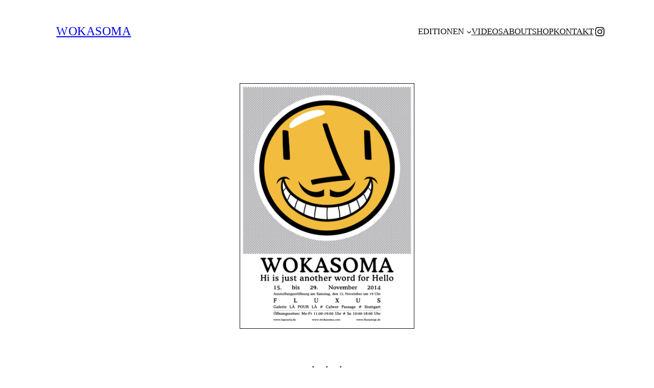

--- FILE ---
content_type: text/html; charset=UTF-8
request_url: https://wokasoma.com/galerie-la-pour-la/?lang=en
body_size: 16942
content:
<!DOCTYPE html>
<html lang="de">
<head>
	<meta charset="UTF-8" />
	<meta name="viewport" content="width=device-width, initial-scale=1" />
<meta name='robots' content='index, follow, max-image-preview:large, max-snippet:-1, max-video-preview:-1' />
	<style>img:is([sizes="auto" i], [sizes^="auto," i]) { contain-intrinsic-size: 3000px 1500px }</style>
	<script id="cookieyes" type="text/javascript" src="https://cdn-cookieyes.com/client_data/805842eed8bc5c9257dae8b8/script.js"></script>
	<!-- This site is optimized with the Yoast SEO plugin v26.8 - https://yoast.com/product/yoast-seo-wordpress/ -->
	<link rel="canonical" href="https://wokasoma.com/galerie-la-pour-la/" />
	<meta property="og:locale" content="de_DE" />
	<meta property="og:type" content="article" />
	<meta property="og:title" content="Galerie Là pour Là - WOKASOMA" />
	<meta property="og:description" content="er Bauchredner Block lebt seit dem Tod seiner Frau völlig isoliert und meidet jeglichen Kontakt zur Außenwelt. Seine einzige Bezugsperson ist seine Bauchrednerpuppe, mit der er noch in kleinen Varietés auftritt – und die für ihn in den Jahren zum einzigen Freund geworden ist. Eines Abends, kurz bevor Block völlig verzweifelt vom Dach seines Wohnhauses […]" />
	<meta property="og:url" content="https://wokasoma.com/galerie-la-pour-la/" />
	<meta property="og:site_name" content="WOKASOMA" />
	<meta property="article:modified_time" content="2024-04-15T06:10:09+00:00" />
	<meta property="og:image" content="https://wokasoma.com/wp-content/uploads/2024/04/fluxus_la_pour_la_ausstellungsplakat-725x1024.jpg" />
	<meta name="twitter:card" content="summary_large_image" />
	<meta name="twitter:label1" content="Geschätzte Lesezeit" />
	<meta name="twitter:data1" content="3 Minuten" />
	<script type="application/ld+json" class="yoast-schema-graph">{"@context":"https://schema.org","@graph":[{"@type":"WebPage","@id":"https://wokasoma.com/galerie-la-pour-la/","url":"https://wokasoma.com/galerie-la-pour-la/","name":"Galerie Là pour Là - WOKASOMA","isPartOf":{"@id":"https://wokasoma.com/#website"},"primaryImageOfPage":{"@id":"https://wokasoma.com/galerie-la-pour-la/#primaryimage"},"image":{"@id":"https://wokasoma.com/galerie-la-pour-la/#primaryimage"},"thumbnailUrl":"https://wokasoma.com/wp-content/uploads/2024/04/fluxus_la_pour_la_ausstellungsplakat-725x1024.jpg","datePublished":"2024-04-14T06:28:35+00:00","dateModified":"2024-04-15T06:10:09+00:00","breadcrumb":{"@id":"https://wokasoma.com/galerie-la-pour-la/#breadcrumb"},"inLanguage":"de","potentialAction":[{"@type":"ReadAction","target":["https://wokasoma.com/galerie-la-pour-la/"]}]},{"@type":"ImageObject","inLanguage":"de","@id":"https://wokasoma.com/galerie-la-pour-la/#primaryimage","url":"https://wokasoma.com/wp-content/uploads/2024/04/fluxus_la_pour_la_ausstellungsplakat-scaled.jpg","contentUrl":"https://wokasoma.com/wp-content/uploads/2024/04/fluxus_la_pour_la_ausstellungsplakat-scaled.jpg","width":1812,"height":2560},{"@type":"BreadcrumbList","@id":"https://wokasoma.com/galerie-la-pour-la/#breadcrumb","itemListElement":[{"@type":"ListItem","position":1,"name":"Home","item":"https://wokasoma.com/"},{"@type":"ListItem","position":2,"name":"Galerie Là pour Là"}]},{"@type":"WebSite","@id":"https://wokasoma.com/#website","url":"https://wokasoma.com/","name":"WOKASOMA","description":"WOKASOMA ist der konzeptionelle Markenname des Pop Art-Künstlers und Autors Florian Schröder.","potentialAction":[{"@type":"SearchAction","target":{"@type":"EntryPoint","urlTemplate":"https://wokasoma.com/?s={search_term_string}"},"query-input":{"@type":"PropertyValueSpecification","valueRequired":true,"valueName":"search_term_string"}}],"inLanguage":"de"}]}</script>
	<!-- / Yoast SEO plugin. -->


<title>Galerie Là pour Là - WOKASOMA</title>
<link rel="alternate" type="application/rss+xml" title="WOKASOMA &raquo; Feed" href="https://wokasoma.com/feed/" />
<link rel="alternate" type="application/rss+xml" title="WOKASOMA &raquo; Kommentar-Feed" href="https://wokasoma.com/comments/feed/" />
<script>
window._wpemojiSettings = {"baseUrl":"https:\/\/s.w.org\/images\/core\/emoji\/16.0.1\/72x72\/","ext":".png","svgUrl":"https:\/\/s.w.org\/images\/core\/emoji\/16.0.1\/svg\/","svgExt":".svg","source":{"concatemoji":"https:\/\/wokasoma.com\/wp-includes\/js\/wp-emoji-release.min.js?ver=6.8.3"}};
/*! This file is auto-generated */
!function(s,n){var o,i,e;function c(e){try{var t={supportTests:e,timestamp:(new Date).valueOf()};sessionStorage.setItem(o,JSON.stringify(t))}catch(e){}}function p(e,t,n){e.clearRect(0,0,e.canvas.width,e.canvas.height),e.fillText(t,0,0);var t=new Uint32Array(e.getImageData(0,0,e.canvas.width,e.canvas.height).data),a=(e.clearRect(0,0,e.canvas.width,e.canvas.height),e.fillText(n,0,0),new Uint32Array(e.getImageData(0,0,e.canvas.width,e.canvas.height).data));return t.every(function(e,t){return e===a[t]})}function u(e,t){e.clearRect(0,0,e.canvas.width,e.canvas.height),e.fillText(t,0,0);for(var n=e.getImageData(16,16,1,1),a=0;a<n.data.length;a++)if(0!==n.data[a])return!1;return!0}function f(e,t,n,a){switch(t){case"flag":return n(e,"\ud83c\udff3\ufe0f\u200d\u26a7\ufe0f","\ud83c\udff3\ufe0f\u200b\u26a7\ufe0f")?!1:!n(e,"\ud83c\udde8\ud83c\uddf6","\ud83c\udde8\u200b\ud83c\uddf6")&&!n(e,"\ud83c\udff4\udb40\udc67\udb40\udc62\udb40\udc65\udb40\udc6e\udb40\udc67\udb40\udc7f","\ud83c\udff4\u200b\udb40\udc67\u200b\udb40\udc62\u200b\udb40\udc65\u200b\udb40\udc6e\u200b\udb40\udc67\u200b\udb40\udc7f");case"emoji":return!a(e,"\ud83e\udedf")}return!1}function g(e,t,n,a){var r="undefined"!=typeof WorkerGlobalScope&&self instanceof WorkerGlobalScope?new OffscreenCanvas(300,150):s.createElement("canvas"),o=r.getContext("2d",{willReadFrequently:!0}),i=(o.textBaseline="top",o.font="600 32px Arial",{});return e.forEach(function(e){i[e]=t(o,e,n,a)}),i}function t(e){var t=s.createElement("script");t.src=e,t.defer=!0,s.head.appendChild(t)}"undefined"!=typeof Promise&&(o="wpEmojiSettingsSupports",i=["flag","emoji"],n.supports={everything:!0,everythingExceptFlag:!0},e=new Promise(function(e){s.addEventListener("DOMContentLoaded",e,{once:!0})}),new Promise(function(t){var n=function(){try{var e=JSON.parse(sessionStorage.getItem(o));if("object"==typeof e&&"number"==typeof e.timestamp&&(new Date).valueOf()<e.timestamp+604800&&"object"==typeof e.supportTests)return e.supportTests}catch(e){}return null}();if(!n){if("undefined"!=typeof Worker&&"undefined"!=typeof OffscreenCanvas&&"undefined"!=typeof URL&&URL.createObjectURL&&"undefined"!=typeof Blob)try{var e="postMessage("+g.toString()+"("+[JSON.stringify(i),f.toString(),p.toString(),u.toString()].join(",")+"));",a=new Blob([e],{type:"text/javascript"}),r=new Worker(URL.createObjectURL(a),{name:"wpTestEmojiSupports"});return void(r.onmessage=function(e){c(n=e.data),r.terminate(),t(n)})}catch(e){}c(n=g(i,f,p,u))}t(n)}).then(function(e){for(var t in e)n.supports[t]=e[t],n.supports.everything=n.supports.everything&&n.supports[t],"flag"!==t&&(n.supports.everythingExceptFlag=n.supports.everythingExceptFlag&&n.supports[t]);n.supports.everythingExceptFlag=n.supports.everythingExceptFlag&&!n.supports.flag,n.DOMReady=!1,n.readyCallback=function(){n.DOMReady=!0}}).then(function(){return e}).then(function(){var e;n.supports.everything||(n.readyCallback(),(e=n.source||{}).concatemoji?t(e.concatemoji):e.wpemoji&&e.twemoji&&(t(e.twemoji),t(e.wpemoji)))}))}((window,document),window._wpemojiSettings);
</script>
<style id='wp-block-site-title-inline-css'>
.wp-block-site-title{box-sizing:border-box}.wp-block-site-title :where(a){color:inherit;font-family:inherit;font-size:inherit;font-style:inherit;font-weight:inherit;letter-spacing:inherit;line-height:inherit;text-decoration:inherit}
</style>
<style id='wp-block-group-inline-css'>
.wp-block-group{box-sizing:border-box}:where(.wp-block-group.wp-block-group-is-layout-constrained){position:relative}
</style>
<style id='wp-block-navigation-link-inline-css'>
.wp-block-navigation .wp-block-navigation-item__label{overflow-wrap:break-word}.wp-block-navigation .wp-block-navigation-item__description{display:none}.link-ui-tools{border-top:1px solid #f0f0f0;padding:8px}.link-ui-block-inserter{padding-top:8px}.link-ui-block-inserter__back{margin-left:8px;text-transform:uppercase}

				.is-style-arrow-link .wp-block-navigation-item__label:after {
					content: "\2197";
					padding-inline-start: 0.25rem;
					vertical-align: middle;
					text-decoration: none;
					display: inline-block;
				}
</style>
<link rel='stylesheet' id='wp-block-social-links-css' href='https://wokasoma.com/wp-includes/blocks/social-links/style.min.css?ver=6.8.3' media='all' />
<link rel='stylesheet' id='wp-block-navigation-css' href='https://wokasoma.com/wp-includes/blocks/navigation/style.min.css?ver=6.8.3' media='all' />
<style id='wp-block-spacer-inline-css'>
.wp-block-spacer{clear:both}
</style>
<style id='wp-block-image-inline-css'>
.wp-block-image>a,.wp-block-image>figure>a{display:inline-block}.wp-block-image img{box-sizing:border-box;height:auto;max-width:100%;vertical-align:bottom}@media not (prefers-reduced-motion){.wp-block-image img.hide{visibility:hidden}.wp-block-image img.show{animation:show-content-image .4s}}.wp-block-image[style*=border-radius] img,.wp-block-image[style*=border-radius]>a{border-radius:inherit}.wp-block-image.has-custom-border img{box-sizing:border-box}.wp-block-image.aligncenter{text-align:center}.wp-block-image.alignfull>a,.wp-block-image.alignwide>a{width:100%}.wp-block-image.alignfull img,.wp-block-image.alignwide img{height:auto;width:100%}.wp-block-image .aligncenter,.wp-block-image .alignleft,.wp-block-image .alignright,.wp-block-image.aligncenter,.wp-block-image.alignleft,.wp-block-image.alignright{display:table}.wp-block-image .aligncenter>figcaption,.wp-block-image .alignleft>figcaption,.wp-block-image .alignright>figcaption,.wp-block-image.aligncenter>figcaption,.wp-block-image.alignleft>figcaption,.wp-block-image.alignright>figcaption{caption-side:bottom;display:table-caption}.wp-block-image .alignleft{float:left;margin:.5em 1em .5em 0}.wp-block-image .alignright{float:right;margin:.5em 0 .5em 1em}.wp-block-image .aligncenter{margin-left:auto;margin-right:auto}.wp-block-image :where(figcaption){margin-bottom:1em;margin-top:.5em}.wp-block-image.is-style-circle-mask img{border-radius:9999px}@supports ((-webkit-mask-image:none) or (mask-image:none)) or (-webkit-mask-image:none){.wp-block-image.is-style-circle-mask img{border-radius:0;-webkit-mask-image:url('data:image/svg+xml;utf8,<svg viewBox="0 0 100 100" xmlns="http://www.w3.org/2000/svg"><circle cx="50" cy="50" r="50"/></svg>');mask-image:url('data:image/svg+xml;utf8,<svg viewBox="0 0 100 100" xmlns="http://www.w3.org/2000/svg"><circle cx="50" cy="50" r="50"/></svg>');mask-mode:alpha;-webkit-mask-position:center;mask-position:center;-webkit-mask-repeat:no-repeat;mask-repeat:no-repeat;-webkit-mask-size:contain;mask-size:contain}}:root :where(.wp-block-image.is-style-rounded img,.wp-block-image .is-style-rounded img){border-radius:9999px}.wp-block-image figure{margin:0}.wp-lightbox-container{display:flex;flex-direction:column;position:relative}.wp-lightbox-container img{cursor:zoom-in}.wp-lightbox-container img:hover+button{opacity:1}.wp-lightbox-container button{align-items:center;-webkit-backdrop-filter:blur(16px) saturate(180%);backdrop-filter:blur(16px) saturate(180%);background-color:#5a5a5a40;border:none;border-radius:4px;cursor:zoom-in;display:flex;height:20px;justify-content:center;opacity:0;padding:0;position:absolute;right:16px;text-align:center;top:16px;width:20px;z-index:100}@media not (prefers-reduced-motion){.wp-lightbox-container button{transition:opacity .2s ease}}.wp-lightbox-container button:focus-visible{outline:3px auto #5a5a5a40;outline:3px auto -webkit-focus-ring-color;outline-offset:3px}.wp-lightbox-container button:hover{cursor:pointer;opacity:1}.wp-lightbox-container button:focus{opacity:1}.wp-lightbox-container button:focus,.wp-lightbox-container button:hover,.wp-lightbox-container button:not(:hover):not(:active):not(.has-background){background-color:#5a5a5a40;border:none}.wp-lightbox-overlay{box-sizing:border-box;cursor:zoom-out;height:100vh;left:0;overflow:hidden;position:fixed;top:0;visibility:hidden;width:100%;z-index:100000}.wp-lightbox-overlay .close-button{align-items:center;cursor:pointer;display:flex;justify-content:center;min-height:40px;min-width:40px;padding:0;position:absolute;right:calc(env(safe-area-inset-right) + 16px);top:calc(env(safe-area-inset-top) + 16px);z-index:5000000}.wp-lightbox-overlay .close-button:focus,.wp-lightbox-overlay .close-button:hover,.wp-lightbox-overlay .close-button:not(:hover):not(:active):not(.has-background){background:none;border:none}.wp-lightbox-overlay .lightbox-image-container{height:var(--wp--lightbox-container-height);left:50%;overflow:hidden;position:absolute;top:50%;transform:translate(-50%,-50%);transform-origin:top left;width:var(--wp--lightbox-container-width);z-index:9999999999}.wp-lightbox-overlay .wp-block-image{align-items:center;box-sizing:border-box;display:flex;height:100%;justify-content:center;margin:0;position:relative;transform-origin:0 0;width:100%;z-index:3000000}.wp-lightbox-overlay .wp-block-image img{height:var(--wp--lightbox-image-height);min-height:var(--wp--lightbox-image-height);min-width:var(--wp--lightbox-image-width);width:var(--wp--lightbox-image-width)}.wp-lightbox-overlay .wp-block-image figcaption{display:none}.wp-lightbox-overlay button{background:none;border:none}.wp-lightbox-overlay .scrim{background-color:#fff;height:100%;opacity:.9;position:absolute;width:100%;z-index:2000000}.wp-lightbox-overlay.active{visibility:visible}@media not (prefers-reduced-motion){.wp-lightbox-overlay.active{animation:turn-on-visibility .25s both}.wp-lightbox-overlay.active img{animation:turn-on-visibility .35s both}.wp-lightbox-overlay.show-closing-animation:not(.active){animation:turn-off-visibility .35s both}.wp-lightbox-overlay.show-closing-animation:not(.active) img{animation:turn-off-visibility .25s both}.wp-lightbox-overlay.zoom.active{animation:none;opacity:1;visibility:visible}.wp-lightbox-overlay.zoom.active .lightbox-image-container{animation:lightbox-zoom-in .4s}.wp-lightbox-overlay.zoom.active .lightbox-image-container img{animation:none}.wp-lightbox-overlay.zoom.active .scrim{animation:turn-on-visibility .4s forwards}.wp-lightbox-overlay.zoom.show-closing-animation:not(.active){animation:none}.wp-lightbox-overlay.zoom.show-closing-animation:not(.active) .lightbox-image-container{animation:lightbox-zoom-out .4s}.wp-lightbox-overlay.zoom.show-closing-animation:not(.active) .lightbox-image-container img{animation:none}.wp-lightbox-overlay.zoom.show-closing-animation:not(.active) .scrim{animation:turn-off-visibility .4s forwards}}@keyframes show-content-image{0%{visibility:hidden}99%{visibility:hidden}to{visibility:visible}}@keyframes turn-on-visibility{0%{opacity:0}to{opacity:1}}@keyframes turn-off-visibility{0%{opacity:1;visibility:visible}99%{opacity:0;visibility:visible}to{opacity:0;visibility:hidden}}@keyframes lightbox-zoom-in{0%{transform:translate(calc((-100vw + var(--wp--lightbox-scrollbar-width))/2 + var(--wp--lightbox-initial-left-position)),calc(-50vh + var(--wp--lightbox-initial-top-position))) scale(var(--wp--lightbox-scale))}to{transform:translate(-50%,-50%) scale(1)}}@keyframes lightbox-zoom-out{0%{transform:translate(-50%,-50%) scale(1);visibility:visible}99%{visibility:visible}to{transform:translate(calc((-100vw + var(--wp--lightbox-scrollbar-width))/2 + var(--wp--lightbox-initial-left-position)),calc(-50vh + var(--wp--lightbox-initial-top-position))) scale(var(--wp--lightbox-scale));visibility:hidden}}
</style>
<style id='wp-block-columns-inline-css'>
.wp-block-columns{align-items:normal!important;box-sizing:border-box;display:flex;flex-wrap:wrap!important}@media (min-width:782px){.wp-block-columns{flex-wrap:nowrap!important}}.wp-block-columns.are-vertically-aligned-top{align-items:flex-start}.wp-block-columns.are-vertically-aligned-center{align-items:center}.wp-block-columns.are-vertically-aligned-bottom{align-items:flex-end}@media (max-width:781px){.wp-block-columns:not(.is-not-stacked-on-mobile)>.wp-block-column{flex-basis:100%!important}}@media (min-width:782px){.wp-block-columns:not(.is-not-stacked-on-mobile)>.wp-block-column{flex-basis:0;flex-grow:1}.wp-block-columns:not(.is-not-stacked-on-mobile)>.wp-block-column[style*=flex-basis]{flex-grow:0}}.wp-block-columns.is-not-stacked-on-mobile{flex-wrap:nowrap!important}.wp-block-columns.is-not-stacked-on-mobile>.wp-block-column{flex-basis:0;flex-grow:1}.wp-block-columns.is-not-stacked-on-mobile>.wp-block-column[style*=flex-basis]{flex-grow:0}:where(.wp-block-columns){margin-bottom:1.75em}:where(.wp-block-columns.has-background){padding:1.25em 2.375em}.wp-block-column{flex-grow:1;min-width:0;overflow-wrap:break-word;word-break:break-word}.wp-block-column.is-vertically-aligned-top{align-self:flex-start}.wp-block-column.is-vertically-aligned-center{align-self:center}.wp-block-column.is-vertically-aligned-bottom{align-self:flex-end}.wp-block-column.is-vertically-aligned-stretch{align-self:stretch}.wp-block-column.is-vertically-aligned-bottom,.wp-block-column.is-vertically-aligned-center,.wp-block-column.is-vertically-aligned-top{width:100%}
</style>
<style id='wp-block-post-content-inline-css'>
.wp-block-post-content{display:flow-root}
</style>
<style id='wp-emoji-styles-inline-css'>

	img.wp-smiley, img.emoji {
		display: inline !important;
		border: none !important;
		box-shadow: none !important;
		height: 1em !important;
		width: 1em !important;
		margin: 0 0.07em !important;
		vertical-align: -0.1em !important;
		background: none !important;
		padding: 0 !important;
	}
</style>
<style id='wp-block-library-inline-css'>
:root{--wp-admin-theme-color:#007cba;--wp-admin-theme-color--rgb:0,124,186;--wp-admin-theme-color-darker-10:#006ba1;--wp-admin-theme-color-darker-10--rgb:0,107,161;--wp-admin-theme-color-darker-20:#005a87;--wp-admin-theme-color-darker-20--rgb:0,90,135;--wp-admin-border-width-focus:2px;--wp-block-synced-color:#7a00df;--wp-block-synced-color--rgb:122,0,223;--wp-bound-block-color:var(--wp-block-synced-color)}@media (min-resolution:192dpi){:root{--wp-admin-border-width-focus:1.5px}}.wp-element-button{cursor:pointer}:root{--wp--preset--font-size--normal:16px;--wp--preset--font-size--huge:42px}:root .has-very-light-gray-background-color{background-color:#eee}:root .has-very-dark-gray-background-color{background-color:#313131}:root .has-very-light-gray-color{color:#eee}:root .has-very-dark-gray-color{color:#313131}:root .has-vivid-green-cyan-to-vivid-cyan-blue-gradient-background{background:linear-gradient(135deg,#00d084,#0693e3)}:root .has-purple-crush-gradient-background{background:linear-gradient(135deg,#34e2e4,#4721fb 50%,#ab1dfe)}:root .has-hazy-dawn-gradient-background{background:linear-gradient(135deg,#faaca8,#dad0ec)}:root .has-subdued-olive-gradient-background{background:linear-gradient(135deg,#fafae1,#67a671)}:root .has-atomic-cream-gradient-background{background:linear-gradient(135deg,#fdd79a,#004a59)}:root .has-nightshade-gradient-background{background:linear-gradient(135deg,#330968,#31cdcf)}:root .has-midnight-gradient-background{background:linear-gradient(135deg,#020381,#2874fc)}.has-regular-font-size{font-size:1em}.has-larger-font-size{font-size:2.625em}.has-normal-font-size{font-size:var(--wp--preset--font-size--normal)}.has-huge-font-size{font-size:var(--wp--preset--font-size--huge)}.has-text-align-center{text-align:center}.has-text-align-left{text-align:left}.has-text-align-right{text-align:right}#end-resizable-editor-section{display:none}.aligncenter{clear:both}.items-justified-left{justify-content:flex-start}.items-justified-center{justify-content:center}.items-justified-right{justify-content:flex-end}.items-justified-space-between{justify-content:space-between}.screen-reader-text{border:0;clip-path:inset(50%);height:1px;margin:-1px;overflow:hidden;padding:0;position:absolute;width:1px;word-wrap:normal!important}.screen-reader-text:focus{background-color:#ddd;clip-path:none;color:#444;display:block;font-size:1em;height:auto;left:5px;line-height:normal;padding:15px 23px 14px;text-decoration:none;top:5px;width:auto;z-index:100000}html :where(.has-border-color){border-style:solid}html :where([style*=border-top-color]){border-top-style:solid}html :where([style*=border-right-color]){border-right-style:solid}html :where([style*=border-bottom-color]){border-bottom-style:solid}html :where([style*=border-left-color]){border-left-style:solid}html :where([style*=border-width]){border-style:solid}html :where([style*=border-top-width]){border-top-style:solid}html :where([style*=border-right-width]){border-right-style:solid}html :where([style*=border-bottom-width]){border-bottom-style:solid}html :where([style*=border-left-width]){border-left-style:solid}html :where(img[class*=wp-image-]){height:auto;max-width:100%}:where(figure){margin:0 0 1em}html :where(.is-position-sticky){--wp-admin--admin-bar--position-offset:var(--wp-admin--admin-bar--height,0px)}@media screen and (max-width:600px){html :where(.is-position-sticky){--wp-admin--admin-bar--position-offset:0px}}
</style>
<link rel='stylesheet' id='coblocks-frontend-css' href='https://wokasoma.com/wp-content/plugins/coblocks/dist/style-coblocks-1.css?ver=3.1.16' media='all' />
<link rel='stylesheet' id='coblocks-extensions-css' href='https://wokasoma.com/wp-content/plugins/coblocks/dist/style-coblocks-extensions.css?ver=3.1.16' media='all' />
<link rel='stylesheet' id='coblocks-animation-css' href='https://wokasoma.com/wp-content/plugins/coblocks/dist/style-coblocks-animation.css?ver=2677611078ee87eb3b1c' media='all' />
<style id='global-styles-inline-css'>
:root{--wp--preset--aspect-ratio--square: 1;--wp--preset--aspect-ratio--4-3: 4/3;--wp--preset--aspect-ratio--3-4: 3/4;--wp--preset--aspect-ratio--3-2: 3/2;--wp--preset--aspect-ratio--2-3: 2/3;--wp--preset--aspect-ratio--16-9: 16/9;--wp--preset--aspect-ratio--9-16: 9/16;--wp--preset--color--black: #000000;--wp--preset--color--cyan-bluish-gray: #abb8c3;--wp--preset--color--white: #ffffff;--wp--preset--color--pale-pink: #f78da7;--wp--preset--color--vivid-red: #cf2e2e;--wp--preset--color--luminous-vivid-orange: #ff6900;--wp--preset--color--luminous-vivid-amber: #fcb900;--wp--preset--color--light-green-cyan: #7bdcb5;--wp--preset--color--vivid-green-cyan: #00d084;--wp--preset--color--pale-cyan-blue: #8ed1fc;--wp--preset--color--vivid-cyan-blue: #0693e3;--wp--preset--color--vivid-purple: #9b51e0;--wp--preset--color--base: #f9f9f9;--wp--preset--color--base-2: #ffffff;--wp--preset--color--contrast: #111111;--wp--preset--color--contrast-2: #636363;--wp--preset--color--contrast-3: #A4A4A4;--wp--preset--color--accent: #cfcabe;--wp--preset--color--accent-2: #c2a990;--wp--preset--color--accent-3: #d8613c;--wp--preset--color--accent-4: #b1c5a4;--wp--preset--color--accent-5: #b5bdbc;--wp--preset--gradient--vivid-cyan-blue-to-vivid-purple: linear-gradient(135deg,rgba(6,147,227,1) 0%,rgb(155,81,224) 100%);--wp--preset--gradient--light-green-cyan-to-vivid-green-cyan: linear-gradient(135deg,rgb(122,220,180) 0%,rgb(0,208,130) 100%);--wp--preset--gradient--luminous-vivid-amber-to-luminous-vivid-orange: linear-gradient(135deg,rgba(252,185,0,1) 0%,rgba(255,105,0,1) 100%);--wp--preset--gradient--luminous-vivid-orange-to-vivid-red: linear-gradient(135deg,rgba(255,105,0,1) 0%,rgb(207,46,46) 100%);--wp--preset--gradient--very-light-gray-to-cyan-bluish-gray: linear-gradient(135deg,rgb(238,238,238) 0%,rgb(169,184,195) 100%);--wp--preset--gradient--cool-to-warm-spectrum: linear-gradient(135deg,rgb(74,234,220) 0%,rgb(151,120,209) 20%,rgb(207,42,186) 40%,rgb(238,44,130) 60%,rgb(251,105,98) 80%,rgb(254,248,76) 100%);--wp--preset--gradient--blush-light-purple: linear-gradient(135deg,rgb(255,206,236) 0%,rgb(152,150,240) 100%);--wp--preset--gradient--blush-bordeaux: linear-gradient(135deg,rgb(254,205,165) 0%,rgb(254,45,45) 50%,rgb(107,0,62) 100%);--wp--preset--gradient--luminous-dusk: linear-gradient(135deg,rgb(255,203,112) 0%,rgb(199,81,192) 50%,rgb(65,88,208) 100%);--wp--preset--gradient--pale-ocean: linear-gradient(135deg,rgb(255,245,203) 0%,rgb(182,227,212) 50%,rgb(51,167,181) 100%);--wp--preset--gradient--electric-grass: linear-gradient(135deg,rgb(202,248,128) 0%,rgb(113,206,126) 100%);--wp--preset--gradient--midnight: linear-gradient(135deg,rgb(2,3,129) 0%,rgb(40,116,252) 100%);--wp--preset--gradient--gradient-1: linear-gradient(to bottom, #cfcabe 0%, #F9F9F9 100%);--wp--preset--gradient--gradient-2: linear-gradient(to bottom, #C2A990 0%, #F9F9F9 100%);--wp--preset--gradient--gradient-3: linear-gradient(to bottom, #D8613C 0%, #F9F9F9 100%);--wp--preset--gradient--gradient-4: linear-gradient(to bottom, #B1C5A4 0%, #F9F9F9 100%);--wp--preset--gradient--gradient-5: linear-gradient(to bottom, #B5BDBC 0%, #F9F9F9 100%);--wp--preset--gradient--gradient-6: linear-gradient(to bottom, #A4A4A4 0%, #F9F9F9 100%);--wp--preset--gradient--gradient-7: linear-gradient(to bottom, #cfcabe 50%, #F9F9F9 50%);--wp--preset--gradient--gradient-8: linear-gradient(to bottom, #C2A990 50%, #F9F9F9 50%);--wp--preset--gradient--gradient-9: linear-gradient(to bottom, #D8613C 50%, #F9F9F9 50%);--wp--preset--gradient--gradient-10: linear-gradient(to bottom, #B1C5A4 50%, #F9F9F9 50%);--wp--preset--gradient--gradient-11: linear-gradient(to bottom, #B5BDBC 50%, #F9F9F9 50%);--wp--preset--gradient--gradient-12: linear-gradient(to bottom, #A4A4A4 50%, #F9F9F9 50%);--wp--preset--font-size--small: 0.9rem;--wp--preset--font-size--medium: 1.05rem;--wp--preset--font-size--large: clamp(1.39rem, 1.39rem + ((1vw - 0.2rem) * 0.767), 1.85rem);--wp--preset--font-size--x-large: clamp(1.85rem, 1.85rem + ((1vw - 0.2rem) * 1.083), 2.5rem);--wp--preset--font-size--xx-large: clamp(2.5rem, 2.5rem + ((1vw - 0.2rem) * 1.283), 3.27rem);--wp--preset--font-family--body: "Inter", sans-serif;--wp--preset--font-family--heading: Cardo;--wp--preset--font-family--system-sans-serif: -apple-system, BlinkMacSystemFont, avenir next, avenir, segoe ui, helvetica neue, helvetica, Cantarell, Ubuntu, roboto, noto, arial, sans-serif;--wp--preset--font-family--system-serif: Iowan Old Style, Apple Garamond, Baskerville, Times New Roman, Droid Serif, Times, Source Serif Pro, serif, Apple Color Emoji, Segoe UI Emoji, Segoe UI Symbol;--wp--preset--spacing--20: min(1.5rem, 2vw);--wp--preset--spacing--30: min(2.5rem, 3vw);--wp--preset--spacing--40: min(4rem, 5vw);--wp--preset--spacing--50: min(6.5rem, 8vw);--wp--preset--spacing--60: min(10.5rem, 13vw);--wp--preset--spacing--70: 3.38rem;--wp--preset--spacing--80: 5.06rem;--wp--preset--spacing--10: 1rem;--wp--preset--shadow--natural: 6px 6px 9px rgba(0, 0, 0, 0.2);--wp--preset--shadow--deep: 12px 12px 50px rgba(0, 0, 0, 0.4);--wp--preset--shadow--sharp: 6px 6px 0px rgba(0, 0, 0, 0.2);--wp--preset--shadow--outlined: 6px 6px 0px -3px rgba(255, 255, 255, 1), 6px 6px rgba(0, 0, 0, 1);--wp--preset--shadow--crisp: 6px 6px 0px rgba(0, 0, 0, 1);}:root { --wp--style--global--content-size: 620px;--wp--style--global--wide-size: 1280px; }:where(body) { margin: 0; }.wp-site-blocks { padding-top: var(--wp--style--root--padding-top); padding-bottom: var(--wp--style--root--padding-bottom); }.has-global-padding { padding-right: var(--wp--style--root--padding-right); padding-left: var(--wp--style--root--padding-left); }.has-global-padding > .alignfull { margin-right: calc(var(--wp--style--root--padding-right) * -1); margin-left: calc(var(--wp--style--root--padding-left) * -1); }.has-global-padding :where(:not(.alignfull.is-layout-flow) > .has-global-padding:not(.wp-block-block, .alignfull)) { padding-right: 0; padding-left: 0; }.has-global-padding :where(:not(.alignfull.is-layout-flow) > .has-global-padding:not(.wp-block-block, .alignfull)) > .alignfull { margin-left: 0; margin-right: 0; }.wp-site-blocks > .alignleft { float: left; margin-right: 2em; }.wp-site-blocks > .alignright { float: right; margin-left: 2em; }.wp-site-blocks > .aligncenter { justify-content: center; margin-left: auto; margin-right: auto; }:where(.wp-site-blocks) > * { margin-block-start: 1.2rem; margin-block-end: 0; }:where(.wp-site-blocks) > :first-child { margin-block-start: 0; }:where(.wp-site-blocks) > :last-child { margin-block-end: 0; }:root { --wp--style--block-gap: 1.2rem; }:root :where(.is-layout-flow) > :first-child{margin-block-start: 0;}:root :where(.is-layout-flow) > :last-child{margin-block-end: 0;}:root :where(.is-layout-flow) > *{margin-block-start: 1.2rem;margin-block-end: 0;}:root :where(.is-layout-constrained) > :first-child{margin-block-start: 0;}:root :where(.is-layout-constrained) > :last-child{margin-block-end: 0;}:root :where(.is-layout-constrained) > *{margin-block-start: 1.2rem;margin-block-end: 0;}:root :where(.is-layout-flex){gap: 1.2rem;}:root :where(.is-layout-grid){gap: 1.2rem;}.is-layout-flow > .alignleft{float: left;margin-inline-start: 0;margin-inline-end: 2em;}.is-layout-flow > .alignright{float: right;margin-inline-start: 2em;margin-inline-end: 0;}.is-layout-flow > .aligncenter{margin-left: auto !important;margin-right: auto !important;}.is-layout-constrained > .alignleft{float: left;margin-inline-start: 0;margin-inline-end: 2em;}.is-layout-constrained > .alignright{float: right;margin-inline-start: 2em;margin-inline-end: 0;}.is-layout-constrained > .aligncenter{margin-left: auto !important;margin-right: auto !important;}.is-layout-constrained > :where(:not(.alignleft):not(.alignright):not(.alignfull)){max-width: var(--wp--style--global--content-size);margin-left: auto !important;margin-right: auto !important;}.is-layout-constrained > .alignwide{max-width: var(--wp--style--global--wide-size);}body .is-layout-flex{display: flex;}.is-layout-flex{flex-wrap: wrap;align-items: center;}.is-layout-flex > :is(*, div){margin: 0;}body .is-layout-grid{display: grid;}.is-layout-grid > :is(*, div){margin: 0;}body{background-color: var(--wp--preset--color--base-2);color: var(--wp--preset--color--contrast);font-family: var(--wp--preset--font-family--open-sans);font-size: var(--wp--preset--font-size--medium);font-style: normal;font-weight: 400;line-height: 1.55;--wp--style--root--padding-top: 0px;--wp--style--root--padding-right: var(--wp--preset--spacing--50);--wp--style--root--padding-bottom: 0px;--wp--style--root--padding-left: var(--wp--preset--spacing--50);}a:where(:not(.wp-element-button)){color: var(--wp--preset--color--contrast);text-decoration: none;}:root :where(a:where(:not(.wp-element-button)):hover){color: var(--wp--preset--color--contrast-2);text-decoration: none;}h1, h2, h3, h4, h5, h6{color: var(--wp--preset--color--contrast);font-family: var(--wp--preset--font-family--eb-garamond);font-weight: 400;line-height: 1.2;}h1{font-size: var(--wp--preset--font-size--xx-large);line-height: 1.15;}h2{font-size: var(--wp--preset--font-size--x-large);}h3{font-size: var(--wp--preset--font-size--large);}h4{font-size: clamp(1.1rem, 1.1rem + ((1vw - 0.2rem) * 0.767), 1.5rem);}h5{font-size: var(--wp--preset--font-size--medium);}h6{font-size: var(--wp--preset--font-size--small);}:root :where(.wp-element-button, .wp-block-button__link){background-color: var(--wp--preset--color--contrast);border-radius: .33rem;border-color: var(--wp--preset--color--contrast);border-width: 0;color: var(--wp--preset--color--base);font-family: inherit;font-size: var(--wp--preset--font-size--small);font-style: normal;font-weight: 500;line-height: inherit;padding-top: 0.6rem;padding-right: 1rem;padding-bottom: 0.6rem;padding-left: 1rem;text-decoration: none;}:root :where(.wp-element-button:hover, .wp-block-button__link:hover){background-color: var(--wp--preset--color--contrast-2);border-color: var(--wp--preset--color--contrast-2);color: var(--wp--preset--color--base);}:root :where(.wp-element-button:focus, .wp-block-button__link:focus){background-color: var(--wp--preset--color--contrast-2);border-color: var(--wp--preset--color--contrast-2);color: var(--wp--preset--color--base);outline-color: var(--wp--preset--color--contrast);outline-offset: 2px;}:root :where(.wp-element-button:active, .wp-block-button__link:active){background-color: var(--wp--preset--color--contrast);color: var(--wp--preset--color--base);}:root :where(.wp-element-caption, .wp-block-audio figcaption, .wp-block-embed figcaption, .wp-block-gallery figcaption, .wp-block-image figcaption, .wp-block-table figcaption, .wp-block-video figcaption){color: var(--wp--preset--color--contrast-2);font-family: var(--wp--preset--font-family--eb-garamond);font-size: 0.8rem;}.has-black-color{color: var(--wp--preset--color--black) !important;}.has-cyan-bluish-gray-color{color: var(--wp--preset--color--cyan-bluish-gray) !important;}.has-white-color{color: var(--wp--preset--color--white) !important;}.has-pale-pink-color{color: var(--wp--preset--color--pale-pink) !important;}.has-vivid-red-color{color: var(--wp--preset--color--vivid-red) !important;}.has-luminous-vivid-orange-color{color: var(--wp--preset--color--luminous-vivid-orange) !important;}.has-luminous-vivid-amber-color{color: var(--wp--preset--color--luminous-vivid-amber) !important;}.has-light-green-cyan-color{color: var(--wp--preset--color--light-green-cyan) !important;}.has-vivid-green-cyan-color{color: var(--wp--preset--color--vivid-green-cyan) !important;}.has-pale-cyan-blue-color{color: var(--wp--preset--color--pale-cyan-blue) !important;}.has-vivid-cyan-blue-color{color: var(--wp--preset--color--vivid-cyan-blue) !important;}.has-vivid-purple-color{color: var(--wp--preset--color--vivid-purple) !important;}.has-base-color{color: var(--wp--preset--color--base) !important;}.has-base-2-color{color: var(--wp--preset--color--base-2) !important;}.has-contrast-color{color: var(--wp--preset--color--contrast) !important;}.has-contrast-2-color{color: var(--wp--preset--color--contrast-2) !important;}.has-contrast-3-color{color: var(--wp--preset--color--contrast-3) !important;}.has-accent-color{color: var(--wp--preset--color--accent) !important;}.has-accent-2-color{color: var(--wp--preset--color--accent-2) !important;}.has-accent-3-color{color: var(--wp--preset--color--accent-3) !important;}.has-accent-4-color{color: var(--wp--preset--color--accent-4) !important;}.has-accent-5-color{color: var(--wp--preset--color--accent-5) !important;}.has-black-background-color{background-color: var(--wp--preset--color--black) !important;}.has-cyan-bluish-gray-background-color{background-color: var(--wp--preset--color--cyan-bluish-gray) !important;}.has-white-background-color{background-color: var(--wp--preset--color--white) !important;}.has-pale-pink-background-color{background-color: var(--wp--preset--color--pale-pink) !important;}.has-vivid-red-background-color{background-color: var(--wp--preset--color--vivid-red) !important;}.has-luminous-vivid-orange-background-color{background-color: var(--wp--preset--color--luminous-vivid-orange) !important;}.has-luminous-vivid-amber-background-color{background-color: var(--wp--preset--color--luminous-vivid-amber) !important;}.has-light-green-cyan-background-color{background-color: var(--wp--preset--color--light-green-cyan) !important;}.has-vivid-green-cyan-background-color{background-color: var(--wp--preset--color--vivid-green-cyan) !important;}.has-pale-cyan-blue-background-color{background-color: var(--wp--preset--color--pale-cyan-blue) !important;}.has-vivid-cyan-blue-background-color{background-color: var(--wp--preset--color--vivid-cyan-blue) !important;}.has-vivid-purple-background-color{background-color: var(--wp--preset--color--vivid-purple) !important;}.has-base-background-color{background-color: var(--wp--preset--color--base) !important;}.has-base-2-background-color{background-color: var(--wp--preset--color--base-2) !important;}.has-contrast-background-color{background-color: var(--wp--preset--color--contrast) !important;}.has-contrast-2-background-color{background-color: var(--wp--preset--color--contrast-2) !important;}.has-contrast-3-background-color{background-color: var(--wp--preset--color--contrast-3) !important;}.has-accent-background-color{background-color: var(--wp--preset--color--accent) !important;}.has-accent-2-background-color{background-color: var(--wp--preset--color--accent-2) !important;}.has-accent-3-background-color{background-color: var(--wp--preset--color--accent-3) !important;}.has-accent-4-background-color{background-color: var(--wp--preset--color--accent-4) !important;}.has-accent-5-background-color{background-color: var(--wp--preset--color--accent-5) !important;}.has-black-border-color{border-color: var(--wp--preset--color--black) !important;}.has-cyan-bluish-gray-border-color{border-color: var(--wp--preset--color--cyan-bluish-gray) !important;}.has-white-border-color{border-color: var(--wp--preset--color--white) !important;}.has-pale-pink-border-color{border-color: var(--wp--preset--color--pale-pink) !important;}.has-vivid-red-border-color{border-color: var(--wp--preset--color--vivid-red) !important;}.has-luminous-vivid-orange-border-color{border-color: var(--wp--preset--color--luminous-vivid-orange) !important;}.has-luminous-vivid-amber-border-color{border-color: var(--wp--preset--color--luminous-vivid-amber) !important;}.has-light-green-cyan-border-color{border-color: var(--wp--preset--color--light-green-cyan) !important;}.has-vivid-green-cyan-border-color{border-color: var(--wp--preset--color--vivid-green-cyan) !important;}.has-pale-cyan-blue-border-color{border-color: var(--wp--preset--color--pale-cyan-blue) !important;}.has-vivid-cyan-blue-border-color{border-color: var(--wp--preset--color--vivid-cyan-blue) !important;}.has-vivid-purple-border-color{border-color: var(--wp--preset--color--vivid-purple) !important;}.has-base-border-color{border-color: var(--wp--preset--color--base) !important;}.has-base-2-border-color{border-color: var(--wp--preset--color--base-2) !important;}.has-contrast-border-color{border-color: var(--wp--preset--color--contrast) !important;}.has-contrast-2-border-color{border-color: var(--wp--preset--color--contrast-2) !important;}.has-contrast-3-border-color{border-color: var(--wp--preset--color--contrast-3) !important;}.has-accent-border-color{border-color: var(--wp--preset--color--accent) !important;}.has-accent-2-border-color{border-color: var(--wp--preset--color--accent-2) !important;}.has-accent-3-border-color{border-color: var(--wp--preset--color--accent-3) !important;}.has-accent-4-border-color{border-color: var(--wp--preset--color--accent-4) !important;}.has-accent-5-border-color{border-color: var(--wp--preset--color--accent-5) !important;}.has-vivid-cyan-blue-to-vivid-purple-gradient-background{background: var(--wp--preset--gradient--vivid-cyan-blue-to-vivid-purple) !important;}.has-light-green-cyan-to-vivid-green-cyan-gradient-background{background: var(--wp--preset--gradient--light-green-cyan-to-vivid-green-cyan) !important;}.has-luminous-vivid-amber-to-luminous-vivid-orange-gradient-background{background: var(--wp--preset--gradient--luminous-vivid-amber-to-luminous-vivid-orange) !important;}.has-luminous-vivid-orange-to-vivid-red-gradient-background{background: var(--wp--preset--gradient--luminous-vivid-orange-to-vivid-red) !important;}.has-very-light-gray-to-cyan-bluish-gray-gradient-background{background: var(--wp--preset--gradient--very-light-gray-to-cyan-bluish-gray) !important;}.has-cool-to-warm-spectrum-gradient-background{background: var(--wp--preset--gradient--cool-to-warm-spectrum) !important;}.has-blush-light-purple-gradient-background{background: var(--wp--preset--gradient--blush-light-purple) !important;}.has-blush-bordeaux-gradient-background{background: var(--wp--preset--gradient--blush-bordeaux) !important;}.has-luminous-dusk-gradient-background{background: var(--wp--preset--gradient--luminous-dusk) !important;}.has-pale-ocean-gradient-background{background: var(--wp--preset--gradient--pale-ocean) !important;}.has-electric-grass-gradient-background{background: var(--wp--preset--gradient--electric-grass) !important;}.has-midnight-gradient-background{background: var(--wp--preset--gradient--midnight) !important;}.has-gradient-1-gradient-background{background: var(--wp--preset--gradient--gradient-1) !important;}.has-gradient-2-gradient-background{background: var(--wp--preset--gradient--gradient-2) !important;}.has-gradient-3-gradient-background{background: var(--wp--preset--gradient--gradient-3) !important;}.has-gradient-4-gradient-background{background: var(--wp--preset--gradient--gradient-4) !important;}.has-gradient-5-gradient-background{background: var(--wp--preset--gradient--gradient-5) !important;}.has-gradient-6-gradient-background{background: var(--wp--preset--gradient--gradient-6) !important;}.has-gradient-7-gradient-background{background: var(--wp--preset--gradient--gradient-7) !important;}.has-gradient-8-gradient-background{background: var(--wp--preset--gradient--gradient-8) !important;}.has-gradient-9-gradient-background{background: var(--wp--preset--gradient--gradient-9) !important;}.has-gradient-10-gradient-background{background: var(--wp--preset--gradient--gradient-10) !important;}.has-gradient-11-gradient-background{background: var(--wp--preset--gradient--gradient-11) !important;}.has-gradient-12-gradient-background{background: var(--wp--preset--gradient--gradient-12) !important;}.has-small-font-size{font-size: var(--wp--preset--font-size--small) !important;}.has-medium-font-size{font-size: var(--wp--preset--font-size--medium) !important;}.has-large-font-size{font-size: var(--wp--preset--font-size--large) !important;}.has-x-large-font-size{font-size: var(--wp--preset--font-size--x-large) !important;}.has-xx-large-font-size{font-size: var(--wp--preset--font-size--xx-large) !important;}.has-body-font-family{font-family: var(--wp--preset--font-family--body) !important;}.has-heading-font-family{font-family: var(--wp--preset--font-family--heading) !important;}.has-system-sans-serif-font-family{font-family: var(--wp--preset--font-family--system-sans-serif) !important;}.has-system-serif-font-family{font-family: var(--wp--preset--font-family--system-serif) !important;}/* Content Breite an Shopify angepasst */
body .is-layout-constrained > .alignwide {
    --wp--style--global--wide-size: 1200px; 
}
/* Optik Menü Header angepasst */
:where(.wp-site-blocks *:focus){
	outline-style: none !important;
}
.current-menu-item > a {
  text-decoration: underline;
}
a:where(:not(.wp-element-button)):hover {
	color: #111111;
}
header nav {
	text-transform: uppercase;
}
/* Sticky Header */
header {
    position: fixed;
    width: 100%;
    top: 0;
    z-index: 1000;
    background-color: #fff;
}
body {
    padding-top: 100px; /* Damit der Inhalt nicht hinter dem Header verschwindet */
}
/* Submenu */
.wp-block-navigation .has-child .wp-block-navigation-submenu__toggle[aria-expanded=true]~.wp-block-navigation__submenu-container {
	min-width: 350px;
}
.wp-block-navigation:not(.has-background) .wp-block-navigation__submenu-container {
	border: 0;
}
:where(.wp-block-navigation .wp-block-navigation__submenu-container .wp-block-navigation-item a:not(.wp-element-button)) {
	padding: .5em 0.4em;
}
ul.wp-block-navigation__submenu-container.wp-block-navigation-submenu {
	text-transform: none;
}
/* Blocksatz & Silbenternnung */
.text-block {
  text-align: justify;
  word-wrap: break-word; /* Umbruch von langen Wörtern */
}
/* Höhe Kontaktformular anpassen */
input {
    height: 30px;
}
/* Padding für Mobile Ansicht */
@media (max-width: 767px) {
    main {
        padding-left: 20px;
        padding-right: 20px;
    }
}
/* Hover von Zeitungslinks */
a:where(:not(.wp-element-button)):hover {
	text-decoration: underline;
}
/* Dropdown Menü Pfeil Position */
:where(body .is-layout-flow) > * {
    margin-block-start: 0;
}
/* Rahmen um Bilder */
.border {
	border: 1px solid #111111;
}
/* Elemente ausblenden */
.hidden {
display: none;	
}
/* Footer */
footer {
	background-color: #f2f2f2;
}
/* Newsletter */
            #newsletter {
    text-align: center; /* Zentriert den gesamten Inhalt */
}

#newsletter input[type="email"] {
    margin: 0;
    height: 47px;
    border: 1px solid #111;
    border-radius: 4px 0 0 4px;
    padding-left: 20px;
    width: 70%; /* 70% Breite für das E-Mail-Eingabefeld */
	border-right: none;
}

#newsletter input[type="email"]::placeholder {
	color: #111;
	font-family: "Open Sans";
}

#newsletter input[type="submit"] {
    position: relative; /* Positionierung relativ für das Pfeil-Symbol */
    height: 47px;
    width: 47px; /* Breite des Submit-Buttons */
    border: 1px solid #111;
    border-left: none; /* Linke Grenze entfernen */
    border-radius: 0 4px 4px 0; /* Abrundung nur rechts */
    background-color: #fff; /* Hintergrundfarbe für den Button */
    padding: 0; /* Entfernt jeglichen Innenabstand des Buttons */
}

#newsletter p {
    display: flex;
    justify-content: center; /* Zentriert die Elemente horizontal */
    align-items: center; /* Zentriert die Elemente vertikal */
    margin-top: 20px;
}

#newsletter h3 {
    text-align: center;
    margin-bottom: 20px; /* Abstand unter dem Titel */
}
.mc4wp-alert {
    font-size: 14px;
    text-align: center;
}

:root :where(.wp-block-navigation){font-family: var(--wp--preset--font-family--open-sans);font-weight: 500;letter-spacing: 0.5px;text-decoration: none;}
:root :where(.wp-block-navigation a:where(:not(.wp-element-button))){text-decoration: none;}
:root :where(.wp-block-navigation a:where(:not(.wp-element-button)):hover){text-decoration: underline;}
:root :where(.wp-block-site-title){font-family: var(--wp--preset--font-family--eb-garamond);font-size: clamp(15.747px, 0.984rem + ((1vw - 3.2px) * 0.86), 24px);font-style: normal;font-weight: 600;letter-spacing: 0.5px;text-decoration: none;}
:root :where(.wp-block-site-title a:where(:not(.wp-element-button))){text-decoration: none;}
:root :where(.wp-block-site-title a:where(:not(.wp-element-button)):hover){text-decoration: none;}
:root :where(.wp-block-post-content-is-layout-flow) > :first-child{margin-block-start: 0;}:root :where(.wp-block-post-content-is-layout-flow) > :last-child{margin-block-end: 0;}:root :where(.wp-block-post-content-is-layout-flow) > *{margin-block-start: 0;margin-block-end: 0;}:root :where(.wp-block-post-content-is-layout-constrained) > :first-child{margin-block-start: 0;}:root :where(.wp-block-post-content-is-layout-constrained) > :last-child{margin-block-end: 0;}:root :where(.wp-block-post-content-is-layout-constrained) > *{margin-block-start: 0;margin-block-end: 0;}:root :where(.wp-block-post-content-is-layout-flex){gap: 0;}:root :where(.wp-block-post-content-is-layout-grid){gap: 0;}
:root :where(.wp-block-column){padding-right: 0;padding-left: 0;}
</style>
<style id='core-block-supports-inline-css'>
.wp-container-core-group-is-layout-47e5a185 > *{margin-block-start:0;margin-block-end:0;}.wp-container-core-group-is-layout-47e5a185 > * + *{margin-block-start:0px;margin-block-end:0;}.wp-container-core-group-is-layout-fbcf6490{gap:var(--wp--preset--spacing--20);}.wp-container-1{top:calc(0px + var(--wp-admin--admin-bar--position-offset, 0px));position:sticky;z-index:10;}.wp-container-core-group-is-layout-bc8e6f51{justify-content:flex-start;}.wp-container-3{top:calc(0px + var(--wp-admin--admin-bar--position-offset, 0px));position:sticky;z-index:10;}.wp-container-core-group-is-layout-8e3a6c42{justify-content:space-between;}.wp-container-4{top:calc(0px + var(--wp-admin--admin-bar--position-offset, 0px));position:sticky;z-index:10;}.wp-container-5{top:calc(0px + var(--wp-admin--admin-bar--position-offset, 0px));position:sticky;z-index:10;}.wp-container-core-columns-is-layout-3fee89a5{flex-wrap:nowrap;}.wp-container-core-columns-is-layout-28f84493{flex-wrap:nowrap;}.wp-container-core-navigation-is-layout-a89b3969{justify-content:center;}
</style>
<style id='wp-block-template-skip-link-inline-css'>

		.skip-link.screen-reader-text {
			border: 0;
			clip-path: inset(50%);
			height: 1px;
			margin: -1px;
			overflow: hidden;
			padding: 0;
			position: absolute !important;
			width: 1px;
			word-wrap: normal !important;
		}

		.skip-link.screen-reader-text:focus {
			background-color: #eee;
			clip-path: none;
			color: #444;
			display: block;
			font-size: 1em;
			height: auto;
			left: 5px;
			line-height: normal;
			padding: 15px 23px 14px;
			text-decoration: none;
			top: 5px;
			width: auto;
			z-index: 100000;
		}
</style>
<link rel='stylesheet' id='mc4wp-form-basic-css' href='https://wokasoma.com/wp-content/plugins/mailchimp-for-wp/assets/css/form-basic.css?ver=4.11.1' media='all' />
<link rel='stylesheet' id='wp-components-css' href='https://wokasoma.com/wp-includes/css/dist/components/style.min.css?ver=6.8.3' media='all' />
<link rel='stylesheet' id='godaddy-styles-css' href='https://wokasoma.com/wp-content/mu-plugins/vendor/wpex/godaddy-launch/includes/Dependencies/GoDaddy/Styles/build/latest.css?ver=2.0.2' media='all' />
<link rel="https://api.w.org/" href="https://wokasoma.com/wp-json/" /><link rel="alternate" title="JSON" type="application/json" href="https://wokasoma.com/wp-json/wp/v2/pages/334" /><link rel="EditURI" type="application/rsd+xml" title="RSD" href="https://wokasoma.com/xmlrpc.php?rsd" />
<meta name="generator" content="WordPress 6.8.3" />
<link rel='shortlink' href='https://wokasoma.com/?p=334' />
<link rel="alternate" title="oEmbed (JSON)" type="application/json+oembed" href="https://wokasoma.com/wp-json/oembed/1.0/embed?url=https%3A%2F%2Fwokasoma.com%2Fgalerie-la-pour-la%2F" />
<link rel="alternate" title="oEmbed (XML)" type="text/xml+oembed" href="https://wokasoma.com/wp-json/oembed/1.0/embed?url=https%3A%2F%2Fwokasoma.com%2Fgalerie-la-pour-la%2F&#038;format=xml" />
<meta name="generator" content="auto-sizes 1.7.0">
<meta name="cdp-version" content="1.5.0" /><meta name="generator" content="performance-lab 4.0.1; plugins: auto-sizes, embed-optimizer, speculation-rules, webp-uploads">
<meta name="generator" content="webp-uploads 2.6.1">
<meta name="generator" content="speculation-rules 1.6.0">
<script type="importmap" id="wp-importmap">
{"imports":{"@wordpress\/interactivity":"https:\/\/wokasoma.com\/wp-includes\/js\/dist\/script-modules\/interactivity\/index.min.js?ver=55aebb6e0a16726baffb"}}
</script>
<script type="module" src="https://wokasoma.com/wp-includes/js/dist/script-modules/block-library/navigation/view.min.js?ver=61572d447d60c0aa5240" id="@wordpress/block-library/navigation/view-js-module"></script>
<link rel="modulepreload" href="https://wokasoma.com/wp-includes/js/dist/script-modules/interactivity/index.min.js?ver=55aebb6e0a16726baffb" id="@wordpress/interactivity-js-modulepreload"><meta name="generator" content="embed-optimizer 1.0.0-beta3">
<style class='wp-fonts-local'>
@font-face{font-family:Inter;font-style:normal;font-weight:300 900;font-display:fallback;src:url('https://wokasoma.com/wp-content/themes/twentytwentyfour/assets/fonts/inter/Inter-VariableFont_slnt,wght.woff2') format('woff2');font-stretch:normal;}
@font-face{font-family:Cardo;font-style:normal;font-weight:400;font-display:fallback;src:url('https://wokasoma.com/wp-content/themes/twentytwentyfour/assets/fonts/cardo/cardo_normal_400.woff2') format('woff2');}
@font-face{font-family:Cardo;font-style:italic;font-weight:400;font-display:fallback;src:url('https://wokasoma.com/wp-content/themes/twentytwentyfour/assets/fonts/cardo/cardo_italic_400.woff2') format('woff2');}
@font-face{font-family:Cardo;font-style:normal;font-weight:700;font-display:fallback;src:url('https://wokasoma.com/wp-content/themes/twentytwentyfour/assets/fonts/cardo/cardo_normal_700.woff2') format('woff2');}
</style>
<link rel="icon" href="https://wokasoma.com/wp-content/uploads/2024/04/cropped-wokasoma_sunshine_acid_512x312-32x32.png" sizes="32x32" />
<link rel="icon" href="https://wokasoma.com/wp-content/uploads/2024/04/cropped-wokasoma_sunshine_acid_512x312-192x192.png" sizes="192x192" />
<link rel="apple-touch-icon" href="https://wokasoma.com/wp-content/uploads/2024/04/cropped-wokasoma_sunshine_acid_512x312-180x180.png" />
<meta name="msapplication-TileImage" content="https://wokasoma.com/wp-content/uploads/2024/04/cropped-wokasoma_sunshine_acid_512x312-270x270.png" />
	<!-- Fonts Plugin CSS - https://fontsplugin.com/ -->
	<style>
			</style>
	<!-- Fonts Plugin CSS -->
	</head>

<body class="wp-singular page-template-default page page-id-334 wp-embed-responsive wp-theme-twentytwentyfour">

<div class="wp-site-blocks"><header class="wp-block-template-part">
<div class="wp-block-group alignwide has-base-2-background-color has-background has-global-padding is-layout-constrained wp-block-group-is-layout-constrained wp-container-5 is-position-sticky" style="padding-top:20px;padding-bottom:20px">
<div class="wp-block-group alignwide is-content-justification-space-between is-layout-flex wp-container-core-group-is-layout-8e3a6c42 wp-block-group-is-layout-flex wp-container-4 is-position-sticky" style="padding-top:23px">
<div class="wp-block-group is-layout-flex wp-container-core-group-is-layout-fbcf6490 wp-block-group-is-layout-flex wp-container-1 is-position-sticky">
<div class="wp-block-group is-layout-flow wp-container-core-group-is-layout-47e5a185 wp-block-group-is-layout-flow"><p style="font-size:clamp(15.747px, 0.984rem + ((1vw - 3.2px) * 0.86), 24px);letter-spacing:0.5px;" class="wp-block-site-title has-eb-garamond-font-family"><a href="https://wokasoma.com" target="_self" rel="home">WOKASOMA</a></p></div>
</div>



<div class="wp-block-group is-content-justification-left is-layout-flex wp-container-core-group-is-layout-bc8e6f51 wp-block-group-is-layout-flex wp-container-3 is-position-sticky"><nav class="is-responsive wp-block-navigation is-layout-flex wp-block-navigation-is-layout-flex" aria-label="Header-Navigation" 
		 data-wp-interactive="core/navigation" data-wp-context='{"overlayOpenedBy":{"click":false,"hover":false,"focus":false},"type":"overlay","roleAttribute":"","ariaLabel":"Men\u00fc"}'><button aria-haspopup="dialog" aria-label="Menü öffnen" class="wp-block-navigation__responsive-container-open" 
				data-wp-on-async--click="actions.openMenuOnClick"
				data-wp-on--keydown="actions.handleMenuKeydown"
			><svg width="24" height="24" xmlns="http://www.w3.org/2000/svg" viewBox="0 0 24 24" aria-hidden="true" focusable="false"><rect x="4" y="7.5" width="16" height="1.5" /><rect x="4" y="15" width="16" height="1.5" /></svg></button>
				<div class="wp-block-navigation__responsive-container"  id="modal-2" 
				data-wp-class--has-modal-open="state.isMenuOpen"
				data-wp-class--is-menu-open="state.isMenuOpen"
				data-wp-watch="callbacks.initMenu"
				data-wp-on--keydown="actions.handleMenuKeydown"
				data-wp-on-async--focusout="actions.handleMenuFocusout"
				tabindex="-1"
			>
					<div class="wp-block-navigation__responsive-close" tabindex="-1">
						<div class="wp-block-navigation__responsive-dialog" 
				data-wp-bind--aria-modal="state.ariaModal"
				data-wp-bind--aria-label="state.ariaLabel"
				data-wp-bind--role="state.roleAttribute"
			>
							<button aria-label="Menü schließen" class="wp-block-navigation__responsive-container-close" 
				data-wp-on-async--click="actions.closeMenuOnClick"
			><svg xmlns="http://www.w3.org/2000/svg" viewBox="0 0 24 24" width="24" height="24" aria-hidden="true" focusable="false"><path d="m13.06 12 6.47-6.47-1.06-1.06L12 10.94 5.53 4.47 4.47 5.53 10.94 12l-6.47 6.47 1.06 1.06L12 13.06l6.47 6.47 1.06-1.06L13.06 12Z"></path></svg></button>
							<div class="wp-block-navigation__responsive-container-content" 
				data-wp-watch="callbacks.focusFirstElement"
			 id="modal-2-content">
								<ul class="wp-block-navigation__container is-responsive wp-block-navigation"><li data-wp-context="{ &quot;submenuOpenedBy&quot;: { &quot;click&quot;: false, &quot;hover&quot;: false, &quot;focus&quot;: false }, &quot;type&quot;: &quot;submenu&quot;, &quot;modal&quot;: null }" data-wp-interactive="core/navigation" data-wp-on--focusout="actions.handleMenuFocusout" data-wp-on--keydown="actions.handleMenuKeydown" data-wp-watch="callbacks.initMenu" tabindex="-1" class="wp-block-navigation-item has-child open-on-click wp-block-navigation-submenu current-menu-ancestor"><button data-wp-bind--aria-expanded="state.isMenuOpen" data-wp-on-async--click="actions.toggleMenuOnClick" aria-label="Untermenü von Editionen" class="wp-block-navigation-item__content wp-block-navigation-submenu__toggle" ><span class="wp-block-navigation-item__label">Editionen</span></button><span class="wp-block-navigation__submenu-icon"><svg xmlns="http://www.w3.org/2000/svg" width="12" height="12" viewBox="0 0 12 12" fill="none" aria-hidden="true" focusable="false"><path d="M1.50002 4L6.00002 8L10.5 4" stroke-width="1.5"></path></svg></span><ul data-wp-on-async--focus="actions.openMenuOnFocus" class="wp-block-navigation__submenu-container wp-block-navigation-submenu"><li class=" wp-block-navigation-item wp-block-navigation-link"><a class="wp-block-navigation-item__content"  href="https://wokasoma.com/denn-schwer-wiegt-die-krone/"><span class="wp-block-navigation-item__label">Denn schwer wiegt die Krone</span></a></li><li class=" wp-block-navigation-item wp-block-navigation-link"><a class="wp-block-navigation-item__content"  href="https://wokasoma.com/ein-guter-halts-aus/"><span class="wp-block-navigation-item__label">Ein Guter hälts aus</span></a></li><li class=" wp-block-navigation-item wp-block-navigation-link"><a class="wp-block-navigation-item__content"  href="https://wokasoma.com/silver-edition/"><span class="wp-block-navigation-item__label">Silver Edition</span></a></li><li class=" wp-block-navigation-item wp-block-navigation-link"><a class="wp-block-navigation-item__content"  href="https://wokasoma.com/you-wont-believe-the-hype/"><span class="wp-block-navigation-item__label">You won’t believe the Hype</span></a></li><li class=" wp-block-navigation-item wp-block-navigation-link"><a class="wp-block-navigation-item__content"  href="https://wokasoma.com/sage-mir-deine-freunde/"><span class="wp-block-navigation-item__label">Sage mir deine Freunde</span></a></li><li class=" wp-block-navigation-item wp-block-navigation-link"><a class="wp-block-navigation-item__content"  href="https://wokasoma.com/midas-edition/"><span class="wp-block-navigation-item__label">Midas Edition</span></a></li><li class=" wp-block-navigation-item wp-block-navigation-link"><a class="wp-block-navigation-item__content"  href="https://wokasoma.com/125-jahre-ulmer-munsterturm/"><span class="wp-block-navigation-item__label">125 Jahre Ulmer Münsterturm</span></a></li><li class=" wp-block-navigation-item wp-block-navigation-link"><a class="wp-block-navigation-item__content"  href="https://wokasoma.com/hi-is-just-another-word-for-hello/"><span class="wp-block-navigation-item__label">Hi is just another word for Hello</span></a></li><li class=" wp-block-navigation-item wp-block-navigation-link"><a class="wp-block-navigation-item__content"  href="https://wokasoma.com/opus-leopard/"><span class="wp-block-navigation-item__label">Opus Leopard</span></a></li><li class=" wp-block-navigation-item wp-block-navigation-link"><a class="wp-block-navigation-item__content"  href="https://wokasoma.com/without-a-reason/"><span class="wp-block-navigation-item__label">Without a reason</span></a></li><li class=" wp-block-navigation-item current-menu-item wp-block-navigation-link"><a class="wp-block-navigation-item__content"  href="https://wokasoma.com/galerie-la-pour-la/" aria-current="page"><span class="wp-block-navigation-item__label">Galerie Là pour Là</span></a></li><li class=" wp-block-navigation-item wp-block-navigation-link"><a class="wp-block-navigation-item__content"  href="https://wokasoma.com/reason-bitch-please/"><span class="wp-block-navigation-item__label">Reason?!? Bitch, please…</span></a></li><li class=" wp-block-navigation-item wp-block-navigation-link"><a class="wp-block-navigation-item__content"  href="https://wokasoma.com/still-without-a-reason/"><span class="wp-block-navigation-item__label">Still without a reason</span></a></li><li class=" wp-block-navigation-item wp-block-navigation-link"><a class="wp-block-navigation-item__content"  href="https://wokasoma.com/drei-sind-kein-duo/"><span class="wp-block-navigation-item__label">Drei sind kein Duo</span></a></li><li class=" wp-block-navigation-item wp-block-navigation-link"><a class="wp-block-navigation-item__content"  href="https://wokasoma.com/various/"><span class="wp-block-navigation-item__label">Various</span></a></li><li class=" wp-block-navigation-item wp-block-navigation-link"><a class="wp-block-navigation-item__content"  href="https://wokasoma.com/sticker/"><span class="wp-block-navigation-item__label">Sticker</span></a></li></ul></li><li class=" wp-block-navigation-item wp-block-navigation-link"><a class="wp-block-navigation-item__content"  href="https://wokasoma.com/?page_id=135"><span class="wp-block-navigation-item__label">Videos</span></a></li><li class=" wp-block-navigation-item wp-block-navigation-link"><a class="wp-block-navigation-item__content"  href="https://wokasoma.com/?page_id=58"><span class="wp-block-navigation-item__label">About</span></a></li><li class=" wp-block-navigation-item wp-block-navigation-link"><a class="wp-block-navigation-item__content"  href="http://shop.wokasoma.com" target="_blank"  ><span class="wp-block-navigation-item__label">Shop</span></a></li><li class=" wp-block-navigation-item wp-block-navigation-link"><a class="wp-block-navigation-item__content"  href="https://wokasoma.com/?page_id=59"><span class="wp-block-navigation-item__label">Kontakt</span></a></li><li class="wp-block-navigation-item">
<ul class="wp-block-social-links is-style-logos-only is-layout-flex wp-block-social-links-is-layout-flex"><li class="wp-social-link wp-social-link-instagram  wp-block-social-link"><a href="https://instagram.com/wokasoma.pop" class="wp-block-social-link-anchor"><svg width="24" height="24" viewBox="0 0 24 24" version="1.1" xmlns="http://www.w3.org/2000/svg" aria-hidden="true" focusable="false"><path d="M12,4.622c2.403,0,2.688,0.009,3.637,0.052c0.877,0.04,1.354,0.187,1.671,0.31c0.42,0.163,0.72,0.358,1.035,0.673 c0.315,0.315,0.51,0.615,0.673,1.035c0.123,0.317,0.27,0.794,0.31,1.671c0.043,0.949,0.052,1.234,0.052,3.637 s-0.009,2.688-0.052,3.637c-0.04,0.877-0.187,1.354-0.31,1.671c-0.163,0.42-0.358,0.72-0.673,1.035 c-0.315,0.315-0.615,0.51-1.035,0.673c-0.317,0.123-0.794,0.27-1.671,0.31c-0.949,0.043-1.233,0.052-3.637,0.052 s-2.688-0.009-3.637-0.052c-0.877-0.04-1.354-0.187-1.671-0.31c-0.42-0.163-0.72-0.358-1.035-0.673 c-0.315-0.315-0.51-0.615-0.673-1.035c-0.123-0.317-0.27-0.794-0.31-1.671C4.631,14.688,4.622,14.403,4.622,12 s0.009-2.688,0.052-3.637c0.04-0.877,0.187-1.354,0.31-1.671c0.163-0.42,0.358-0.72,0.673-1.035 c0.315-0.315,0.615-0.51,1.035-0.673c0.317-0.123,0.794-0.27,1.671-0.31C9.312,4.631,9.597,4.622,12,4.622 M12,3 C9.556,3,9.249,3.01,8.289,3.054C7.331,3.098,6.677,3.25,6.105,3.472C5.513,3.702,5.011,4.01,4.511,4.511 c-0.5,0.5-0.808,1.002-1.038,1.594C3.25,6.677,3.098,7.331,3.054,8.289C3.01,9.249,3,9.556,3,12c0,2.444,0.01,2.751,0.054,3.711 c0.044,0.958,0.196,1.612,0.418,2.185c0.23,0.592,0.538,1.094,1.038,1.594c0.5,0.5,1.002,0.808,1.594,1.038 c0.572,0.222,1.227,0.375,2.185,0.418C9.249,20.99,9.556,21,12,21s2.751-0.01,3.711-0.054c0.958-0.044,1.612-0.196,2.185-0.418 c0.592-0.23,1.094-0.538,1.594-1.038c0.5-0.5,0.808-1.002,1.038-1.594c0.222-0.572,0.375-1.227,0.418-2.185 C20.99,14.751,21,14.444,21,12s-0.01-2.751-0.054-3.711c-0.044-0.958-0.196-1.612-0.418-2.185c-0.23-0.592-0.538-1.094-1.038-1.594 c-0.5-0.5-1.002-0.808-1.594-1.038c-0.572-0.222-1.227-0.375-2.185-0.418C14.751,3.01,14.444,3,12,3L12,3z M12,7.378 c-2.552,0-4.622,2.069-4.622,4.622S9.448,16.622,12,16.622s4.622-2.069,4.622-4.622S14.552,7.378,12,7.378z M12,15 c-1.657,0-3-1.343-3-3s1.343-3,3-3s3,1.343,3,3S13.657,15,12,15z M16.804,6.116c-0.596,0-1.08,0.484-1.08,1.08 s0.484,1.08,1.08,1.08c0.596,0,1.08-0.484,1.08-1.08S17.401,6.116,16.804,6.116z"></path></svg><span class="wp-block-social-link-label screen-reader-text">Instagram</span></a></li></ul>
</li></ul>
							</div>
						</div>
					</div>
				</div></nav></div>
</div>
</div>
</header>


<main class="wp-block-group is-layout-flow wp-block-group-is-layout-flow">
<div class="wp-block-group has-global-padding is-layout-constrained wp-block-group-is-layout-constrained">
<div class="wp-block-columns alignfull is-layout-flex wp-container-core-columns-is-layout-28f84493 wp-block-columns-is-layout-flex">
<div class="wp-block-column is-layout-flow wp-block-column-is-layout-flow"></div>



<div class="wp-block-column is-layout-flow wp-block-column-is-layout-flow">
<div style="margin-top:0;margin-bottom:0;height:var(--wp--preset--spacing--30)" aria-hidden="true" class="wp-block-spacer"></div>


<div class="entry-content wp-block-post-content is-layout-flow wp-block-post-content-is-layout-flow">
<figure class="wp-block-image size-large border"><img fetchpriority="high" decoding="async" width="725" height="1024" sizes="(max-width: 620px) 100vw, 620px" src="https://wokasoma.com/wp-content/uploads/2024/04/fluxus_la_pour_la_ausstellungsplakat-725x1024.jpg" alt="" class="wp-image-574" srcset="https://wokasoma.com/wp-content/uploads/2024/04/fluxus_la_pour_la_ausstellungsplakat-725x1024.jpg 725w, https://wokasoma.com/wp-content/uploads/2024/04/fluxus_la_pour_la_ausstellungsplakat-212x300.jpg 212w, https://wokasoma.com/wp-content/uploads/2024/04/fluxus_la_pour_la_ausstellungsplakat-768x1085.jpg 768w, https://wokasoma.com/wp-content/uploads/2024/04/fluxus_la_pour_la_ausstellungsplakat-1087x1536.jpg 1087w, https://wokasoma.com/wp-content/uploads/2024/04/fluxus_la_pour_la_ausstellungsplakat-1450x2048.jpg 1450w, https://wokasoma.com/wp-content/uploads/2024/04/fluxus_la_pour_la_ausstellungsplakat-scaled.jpg 1812w" /></figure>



<div style="height:25px" aria-hidden="true" class="wp-block-spacer"></div>



<hr class="wp-block-coblocks-dynamic-separator" style="height:50px"/>



<div style="height:15px" aria-hidden="true" class="wp-block-spacer"></div>



<div class="wp-block-columns is-layout-flex wp-container-core-columns-is-layout-3fee89a5 wp-block-columns-is-layout-flex" style="margin-top:0;padding-top:0rem;padding-right:2.5rem;padding-bottom:2.5rem;padding-left:2.5rem">
<div class="wp-block-column is-layout-flow wp-block-column-is-layout-flow" style="flex-basis:100%">
<div class="wp-block-coblocks-gallery-stacked"><ul class="coblocks-gallery has-no-alignment has-fullwidth-images has-small-gutter"><li class="coblocks-gallery--item"><figure class="coblocks-gallery--figure"><img decoding="async" width="600" height="400" alt="" class="wp-image-352 has-shadow-none" data-id="352" data-imglink="" data-link="https://wokasoma.com/la_pour_la_ex_01/" src="https://wokasoma.com/wp-content/uploads/2024/04/la_pour_la_ex_01.webp" srcset="https://wokasoma.com/wp-content/uploads/2024/04/la_pour_la_ex_01.webp 600w, https://wokasoma.com/wp-content/uploads/2024/04/la_pour_la_ex_01-300x200.webp 300w" sizes="(max-width: 600px) 100vw, 600px" /></figure></li><li class="coblocks-gallery--item"><figure class="coblocks-gallery--figure"><img decoding="async" width="600" height="400" alt="" class="wp-image-353 has-shadow-none" data-id="353" data-imglink="" data-link="https://wokasoma.com/la_pour_la_ex_02/" src="https://wokasoma.com/wp-content/uploads/2024/04/la_pour_la_ex_02.webp" srcset="https://wokasoma.com/wp-content/uploads/2024/04/la_pour_la_ex_02.webp 600w, https://wokasoma.com/wp-content/uploads/2024/04/la_pour_la_ex_02-300x200.webp 300w" sizes="(max-width: 600px) 100vw, 600px" /></figure></li><li class="coblocks-gallery--item"><figure class="coblocks-gallery--figure"><img loading="lazy" decoding="async" width="600" height="400" alt="" class="wp-image-354 has-shadow-none" data-id="354" data-imglink="" data-link="https://wokasoma.com/la_pour_la_ex_03/" src="https://wokasoma.com/wp-content/uploads/2024/04/la_pour_la_ex_03.webp" srcset="https://wokasoma.com/wp-content/uploads/2024/04/la_pour_la_ex_03.webp 600w, https://wokasoma.com/wp-content/uploads/2024/04/la_pour_la_ex_03-300x200.webp 300w" sizes="auto, (max-width: 600px) 100vw, 600px" /></figure></li><li class="coblocks-gallery--item"><figure class="coblocks-gallery--figure"><img loading="lazy" decoding="async" width="600" height="400" alt="" class="wp-image-355 has-shadow-none" data-id="355" data-imglink="" data-link="https://wokasoma.com/la_pour_la_ex_04/" src="https://wokasoma.com/wp-content/uploads/2024/04/la_pour_la_ex_04.webp" srcset="https://wokasoma.com/wp-content/uploads/2024/04/la_pour_la_ex_04.webp 600w, https://wokasoma.com/wp-content/uploads/2024/04/la_pour_la_ex_04-300x200.webp 300w" sizes="auto, (max-width: 600px) 100vw, 600px" /></figure></li><li class="coblocks-gallery--item"><figure class="coblocks-gallery--figure"><img loading="lazy" decoding="async" width="600" height="400" alt="" class="wp-image-356 has-shadow-none" data-id="356" data-imglink="" data-link="https://wokasoma.com/la_pour_la_ex_05/" src="https://wokasoma.com/wp-content/uploads/2024/04/la_pour_la_ex_05.webp" srcset="https://wokasoma.com/wp-content/uploads/2024/04/la_pour_la_ex_05.webp 600w, https://wokasoma.com/wp-content/uploads/2024/04/la_pour_la_ex_05-300x200.webp 300w" sizes="auto, (max-width: 600px) 100vw, 600px" /></figure></li><li class="coblocks-gallery--item"><figure class="coblocks-gallery--figure"><img loading="lazy" decoding="async" width="600" height="400" alt="" class="wp-image-357 has-shadow-none" data-id="357" data-imglink="" data-link="https://wokasoma.com/la_pour_la_ex_06/" src="https://wokasoma.com/wp-content/uploads/2024/04/la_pour_la_ex_06.webp" srcset="https://wokasoma.com/wp-content/uploads/2024/04/la_pour_la_ex_06.webp 600w, https://wokasoma.com/wp-content/uploads/2024/04/la_pour_la_ex_06-300x200.webp 300w" sizes="auto, (max-width: 600px) 100vw, 600px" /></figure></li><li class="coblocks-gallery--item"><figure class="coblocks-gallery--figure"><img loading="lazy" decoding="async" width="600" height="400" alt="" class="wp-image-358 has-shadow-none" data-id="358" data-imglink="" data-link="https://wokasoma.com/la_pour_la_ex_07/" src="https://wokasoma.com/wp-content/uploads/2024/04/la_pour_la_ex_07.webp" srcset="https://wokasoma.com/wp-content/uploads/2024/04/la_pour_la_ex_07.webp 600w, https://wokasoma.com/wp-content/uploads/2024/04/la_pour_la_ex_07-300x200.webp 300w" sizes="auto, (max-width: 600px) 100vw, 600px" /></figure></li><li class="coblocks-gallery--item"><figure class="coblocks-gallery--figure"><img loading="lazy" decoding="async" width="600" height="400" alt="" class="wp-image-359 has-shadow-none" data-id="359" data-imglink="" data-link="https://wokasoma.com/la_pour_la_ex_08/" src="https://wokasoma.com/wp-content/uploads/2024/04/la_pour_la_ex_08.webp" srcset="https://wokasoma.com/wp-content/uploads/2024/04/la_pour_la_ex_08.webp 600w, https://wokasoma.com/wp-content/uploads/2024/04/la_pour_la_ex_08-300x200.webp 300w" sizes="auto, (max-width: 600px) 100vw, 600px" /></figure></li><li class="coblocks-gallery--item"><figure class="coblocks-gallery--figure"><img loading="lazy" decoding="async" width="600" height="400" alt="" class="wp-image-360 has-shadow-none" data-id="360" data-imglink="" data-link="https://wokasoma.com/la_pour_la_ex_09/" src="https://wokasoma.com/wp-content/uploads/2024/04/la_pour_la_ex_09.webp" srcset="https://wokasoma.com/wp-content/uploads/2024/04/la_pour_la_ex_09.webp 600w, https://wokasoma.com/wp-content/uploads/2024/04/la_pour_la_ex_09-300x200.webp 300w" sizes="auto, (max-width: 600px) 100vw, 600px" /></figure></li><li class="coblocks-gallery--item"><figure class="coblocks-gallery--figure"><img loading="lazy" decoding="async" width="600" height="400" alt="" class="wp-image-361 has-shadow-none" data-id="361" data-imglink="" data-link="https://wokasoma.com/la_pour_la_ex_10/" src="https://wokasoma.com/wp-content/uploads/2024/04/la_pour_la_ex_10.webp" srcset="https://wokasoma.com/wp-content/uploads/2024/04/la_pour_la_ex_10.webp 600w, https://wokasoma.com/wp-content/uploads/2024/04/la_pour_la_ex_10-300x200.webp 300w" sizes="auto, (max-width: 600px) 100vw, 600px" /></figure></li><li class="coblocks-gallery--item"><figure class="coblocks-gallery--figure"><img loading="lazy" decoding="async" width="600" height="400" alt="" class="wp-image-362 has-shadow-none" data-id="362" data-imglink="" data-link="https://wokasoma.com/la_pour_la_ex_11/" src="https://wokasoma.com/wp-content/uploads/2024/04/la_pour_la_ex_11.webp" srcset="https://wokasoma.com/wp-content/uploads/2024/04/la_pour_la_ex_11.webp 600w, https://wokasoma.com/wp-content/uploads/2024/04/la_pour_la_ex_11-300x200.webp 300w" sizes="auto, (max-width: 600px) 100vw, 600px" /></figure></li><li class="coblocks-gallery--item"><figure class="coblocks-gallery--figure"><img loading="lazy" decoding="async" width="600" height="400" alt="" class="wp-image-363 has-shadow-none" data-id="363" data-imglink="" data-link="https://wokasoma.com/la_pour_la_ex_12/" src="https://wokasoma.com/wp-content/uploads/2024/04/la_pour_la_ex_12.webp" srcset="https://wokasoma.com/wp-content/uploads/2024/04/la_pour_la_ex_12.webp 600w, https://wokasoma.com/wp-content/uploads/2024/04/la_pour_la_ex_12-300x200.webp 300w" sizes="auto, (max-width: 600px) 100vw, 600px" /></figure></li><li class="coblocks-gallery--item"><figure class="coblocks-gallery--figure"><img loading="lazy" decoding="async" width="600" height="400" alt="" class="wp-image-364 has-shadow-none" data-id="364" data-imglink="" data-link="https://wokasoma.com/la_pour_la_ex_13/" src="https://wokasoma.com/wp-content/uploads/2024/04/la_pour_la_ex_13.webp" srcset="https://wokasoma.com/wp-content/uploads/2024/04/la_pour_la_ex_13.webp 600w, https://wokasoma.com/wp-content/uploads/2024/04/la_pour_la_ex_13-300x200.webp 300w" sizes="auto, (max-width: 600px) 100vw, 600px" /></figure></li><li class="coblocks-gallery--item"><figure class="coblocks-gallery--figure"><img loading="lazy" decoding="async" width="600" height="400" alt="" class="wp-image-365 has-shadow-none" data-id="365" data-imglink="" data-link="https://wokasoma.com/la_pour_la_ex_14/" src="https://wokasoma.com/wp-content/uploads/2024/04/la_pour_la_ex_14.webp" srcset="https://wokasoma.com/wp-content/uploads/2024/04/la_pour_la_ex_14.webp 600w, https://wokasoma.com/wp-content/uploads/2024/04/la_pour_la_ex_14-300x200.webp 300w" sizes="auto, (max-width: 600px) 100vw, 600px" /></figure></li><li class="coblocks-gallery--item"><figure class="coblocks-gallery--figure"><img loading="lazy" decoding="async" width="600" height="416" alt="" class="wp-image-366 has-shadow-none" data-id="366" data-imglink="" data-link="https://wokasoma.com/la_pour_la_polaroid_01/" src="https://wokasoma.com/wp-content/uploads/2024/04/la_pour_la_polaroid_01.webp" srcset="https://wokasoma.com/wp-content/uploads/2024/04/la_pour_la_polaroid_01.webp 600w, https://wokasoma.com/wp-content/uploads/2024/04/la_pour_la_polaroid_01-300x208.webp 300w" sizes="auto, (max-width: 600px) 100vw, 600px" /></figure></li><li class="coblocks-gallery--item"><figure class="coblocks-gallery--figure"><img loading="lazy" decoding="async" width="600" height="416" alt="" class="wp-image-367 has-shadow-none" data-id="367" data-imglink="" data-link="https://wokasoma.com/la_pour_la_polaroid_02/" src="https://wokasoma.com/wp-content/uploads/2024/04/la_pour_la_polaroid_02.webp" srcset="https://wokasoma.com/wp-content/uploads/2024/04/la_pour_la_polaroid_02.webp 600w, https://wokasoma.com/wp-content/uploads/2024/04/la_pour_la_polaroid_02-300x208.webp 300w" sizes="auto, (max-width: 600px) 100vw, 600px" /></figure></li><li class="coblocks-gallery--item"><figure class="coblocks-gallery--figure"><img loading="lazy" decoding="async" width="600" height="416" alt="" class="wp-image-368 has-shadow-none" data-id="368" data-imglink="" data-link="https://wokasoma.com/la_pour_la_polaroid_03/" src="https://wokasoma.com/wp-content/uploads/2024/04/la_pour_la_polaroid_03.webp" srcset="https://wokasoma.com/wp-content/uploads/2024/04/la_pour_la_polaroid_03.webp 600w, https://wokasoma.com/wp-content/uploads/2024/04/la_pour_la_polaroid_03-300x208.webp 300w" sizes="auto, (max-width: 600px) 100vw, 600px" /></figure></li><li class="coblocks-gallery--item"><figure class="coblocks-gallery--figure"><img loading="lazy" decoding="async" width="600" height="416" alt="" class="wp-image-369 has-shadow-none" data-id="369" data-imglink="" data-link="https://wokasoma.com/la_pour_la_polaroid_04/" src="https://wokasoma.com/wp-content/uploads/2024/04/la_pour_la_polaroid_04.webp" srcset="https://wokasoma.com/wp-content/uploads/2024/04/la_pour_la_polaroid_04.webp 600w, https://wokasoma.com/wp-content/uploads/2024/04/la_pour_la_polaroid_04-300x208.webp 300w" sizes="auto, (max-width: 600px) 100vw, 600px" /></figure></li><li class="coblocks-gallery--item"><figure class="coblocks-gallery--figure"><img loading="lazy" decoding="async" width="600" height="416" alt="" class="wp-image-370 has-shadow-none" data-id="370" data-imglink="" data-link="https://wokasoma.com/la_pour_la_polaroid_05/" src="https://wokasoma.com/wp-content/uploads/2024/04/la_pour_la_polaroid_05.webp" srcset="https://wokasoma.com/wp-content/uploads/2024/04/la_pour_la_polaroid_05.webp 600w, https://wokasoma.com/wp-content/uploads/2024/04/la_pour_la_polaroid_05-300x208.webp 300w" sizes="auto, (max-width: 600px) 100vw, 600px" /></figure></li><li class="coblocks-gallery--item"><figure class="coblocks-gallery--figure"><img loading="lazy" decoding="async" width="600" height="416" alt="" class="wp-image-371 has-shadow-none" data-id="371" data-imglink="" data-link="https://wokasoma.com/la_pour_la_polaroid_06/" src="https://wokasoma.com/wp-content/uploads/2024/04/la_pour_la_polaroid_06.webp" srcset="https://wokasoma.com/wp-content/uploads/2024/04/la_pour_la_polaroid_06.webp 600w, https://wokasoma.com/wp-content/uploads/2024/04/la_pour_la_polaroid_06-300x208.webp 300w" sizes="auto, (max-width: 600px) 100vw, 600px" /></figure></li></ul></div>
</div>
</div>
</div>


<div style="height:100px" aria-hidden="true" class="wp-block-spacer"></div>
</div>



<div class="wp-block-column is-layout-flow wp-block-column-is-layout-flow"></div>
</div>
</div>
</main>


<footer class="wp-block-template-part">
<div class="wp-block-group has-global-padding is-layout-constrained wp-block-group-is-layout-constrained" style="padding-top:var(--wp--preset--spacing--50);padding-bottom:var(--wp--preset--spacing--50)"><script>(function() {
	window.mc4wp = window.mc4wp || {
		listeners: [],
		forms: {
			on: function(evt, cb) {
				window.mc4wp.listeners.push(
					{
						event   : evt,
						callback: cb
					}
				);
			}
		}
	}
})();
</script><!-- Mailchimp for WordPress v4.11.1 - https://wordpress.org/plugins/mailchimp-for-wp/ --><form id="mc4wp-form-1" class="mc4wp-form mc4wp-form-839 mc4wp-form-basic" method="post" data-id="839" data-name="Newsletter" ><div class="mc4wp-form-fields"><div id="newsletter">
<h3>
  WOKASOMA Newsletter
</h3>

<p>
			<input type="email" name="EMAIL" placeholder="E-Mail" required=""><input type="submit" value="➤">
</p>
</div></div><label style="display: none !important;">Wenn du ein Mensch bist, lasse das Feld leer: <input type="text" name="_mc4wp_honeypot" value="" tabindex="-1" autocomplete="off" /></label><input type="hidden" name="_mc4wp_timestamp" value="1769208375" /><input type="hidden" name="_mc4wp_form_id" value="839" /><input type="hidden" name="_mc4wp_form_element_id" value="mc4wp-form-1" /><div class="mc4wp-response"></div></form><!-- / Mailchimp for WordPress Plugin -->


<div style="height:50px" aria-hidden="true" class="wp-block-spacer"></div>


<nav class="has-small-font-size is-responsive items-justified-center wp-block-navigation is-content-justification-center is-layout-flex wp-container-core-navigation-is-layout-a89b3969 wp-block-navigation-is-layout-flex" aria-label="Footer-Navigation" 
		 data-wp-interactive="core/navigation" data-wp-context='{"overlayOpenedBy":{"click":false,"hover":false,"focus":false},"type":"overlay","roleAttribute":"","ariaLabel":"Men\u00fc"}'><button aria-haspopup="dialog" aria-label="Menü öffnen" class="wp-block-navigation__responsive-container-open" 
				data-wp-on-async--click="actions.openMenuOnClick"
				data-wp-on--keydown="actions.handleMenuKeydown"
			><svg width="24" height="24" xmlns="http://www.w3.org/2000/svg" viewBox="0 0 24 24" aria-hidden="true" focusable="false"><rect x="4" y="7.5" width="16" height="1.5" /><rect x="4" y="15" width="16" height="1.5" /></svg></button>
				<div class="wp-block-navigation__responsive-container"  id="modal-6" 
				data-wp-class--has-modal-open="state.isMenuOpen"
				data-wp-class--is-menu-open="state.isMenuOpen"
				data-wp-watch="callbacks.initMenu"
				data-wp-on--keydown="actions.handleMenuKeydown"
				data-wp-on-async--focusout="actions.handleMenuFocusout"
				tabindex="-1"
			>
					<div class="wp-block-navigation__responsive-close" tabindex="-1">
						<div class="wp-block-navigation__responsive-dialog" 
				data-wp-bind--aria-modal="state.ariaModal"
				data-wp-bind--aria-label="state.ariaLabel"
				data-wp-bind--role="state.roleAttribute"
			>
							<button aria-label="Menü schließen" class="wp-block-navigation__responsive-container-close" 
				data-wp-on-async--click="actions.closeMenuOnClick"
			><svg xmlns="http://www.w3.org/2000/svg" viewBox="0 0 24 24" width="24" height="24" aria-hidden="true" focusable="false"><path d="m13.06 12 6.47-6.47-1.06-1.06L12 10.94 5.53 4.47 4.47 5.53 10.94 12l-6.47 6.47 1.06 1.06L12 13.06l6.47 6.47 1.06-1.06L13.06 12Z"></path></svg></button>
							<div class="wp-block-navigation__responsive-container-content" 
				data-wp-watch="callbacks.focusFirstElement"
			 id="modal-6-content">
								<ul class="wp-block-navigation__container has-small-font-size is-responsive items-justified-center wp-block-navigation has-small-font-size"><li class="has-small-font-size wp-block-navigation-item wp-block-navigation-link"><a class="wp-block-navigation-item__content"  href="https://wokasoma.com/widerrufsbelehrung/"><span class="wp-block-navigation-item__label">Widerrufsbelehrung</span></a></li><li class="has-small-font-size wp-block-navigation-item wp-block-navigation-link"><a class="wp-block-navigation-item__content"  href="https://wokasoma.com/datenschutz/"><span class="wp-block-navigation-item__label">Datenschutz</span></a></li><li class="has-small-font-size wp-block-navigation-item wp-block-navigation-link"><a class="wp-block-navigation-item__content"  href="https://wokasoma.com/agb/"><span class="wp-block-navigation-item__label">AGB</span></a></li><li class="has-small-font-size wp-block-navigation-item wp-block-navigation-link"><a class="wp-block-navigation-item__content"  href="https://wokasoma.com/impressum/"><span class="wp-block-navigation-item__label">Impressum</span></a></li></ul>
							</div>
						</div>
					</div>
				</div></nav></div>
</footer></div>
<script type="speculationrules">
{"prerender":[{"source":"document","where":{"and":[{"href_matches":"\/*"},{"not":{"href_matches":["\/wp-*.php","\/wp-admin\/*","\/wp-content\/uploads\/*","\/wp-content\/*","\/wp-content\/plugins\/*","\/wp-content\/themes\/twentytwentyfour\/*","\/*\\?(.+)"]}},{"not":{"selector_matches":"a[rel~=\"nofollow\"]"}},{"not":{"selector_matches":".no-prerender, .no-prerender a"}},{"not":{"selector_matches":".no-prefetch, .no-prefetch a"}}]},"eagerness":"moderate"}]}
</script>
<script>(function() {function maybePrefixUrlField () {
  const value = this.value.trim()
  if (value !== '' && value.indexOf('http') !== 0) {
    this.value = 'http://' + value
  }
}

const urlFields = document.querySelectorAll('.mc4wp-form input[type="url"]')
for (let j = 0; j < urlFields.length; j++) {
  urlFields[j].addEventListener('blur', maybePrefixUrlField)
}
})();</script><script id="wp-block-template-skip-link-js-after">
	( function() {
		var skipLinkTarget = document.querySelector( 'main' ),
			sibling,
			skipLinkTargetID,
			skipLink;

		// Early exit if a skip-link target can't be located.
		if ( ! skipLinkTarget ) {
			return;
		}

		/*
		 * Get the site wrapper.
		 * The skip-link will be injected in the beginning of it.
		 */
		sibling = document.querySelector( '.wp-site-blocks' );

		// Early exit if the root element was not found.
		if ( ! sibling ) {
			return;
		}

		// Get the skip-link target's ID, and generate one if it doesn't exist.
		skipLinkTargetID = skipLinkTarget.id;
		if ( ! skipLinkTargetID ) {
			skipLinkTargetID = 'wp--skip-link--target';
			skipLinkTarget.id = skipLinkTargetID;
		}

		// Create the skip link.
		skipLink = document.createElement( 'a' );
		skipLink.classList.add( 'skip-link', 'screen-reader-text' );
		skipLink.id = 'wp-skip-link';
		skipLink.href = '#' + skipLinkTargetID;
		skipLink.innerText = 'Zum Inhalt springen';

		// Inject the skip link.
		sibling.parentElement.insertBefore( skipLink, sibling );
	}() );
	
</script>
<script src="https://wokasoma.com/wp-content/plugins/coblocks/dist/js/coblocks-animation.js?ver=3.1.16" id="coblocks-animation-js"></script>
<script id="coblocks-lightbox-js-extra">
var coblocksLightboxData = {"closeLabel":"Galerie schlie\u00dfen","leftLabel":"Vorherige","rightLabel":"N\u00e4chste"};
</script>
<script src="https://wokasoma.com/wp-content/plugins/coblocks/dist/js/coblocks-lightbox.js?ver=fec2ef212c07bd354bfd" id="coblocks-lightbox-js"></script>
<script defer src="https://wokasoma.com/wp-content/plugins/mailchimp-for-wp/assets/js/forms.js?ver=4.11.1" id="mc4wp-forms-api-js"></script>
</body>
</html>
